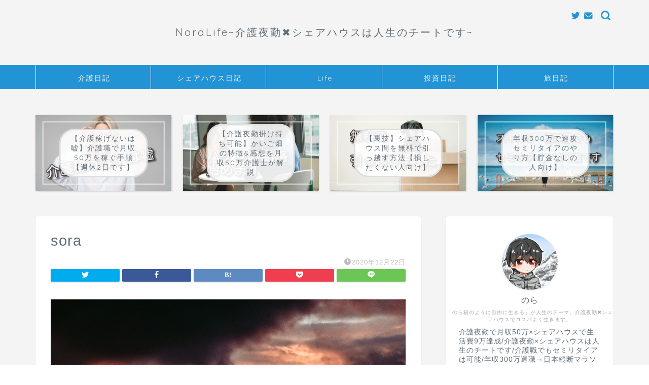

--- FILE ---
content_type: text/html; charset=UTF-8
request_url: https://yama-tabi-run.com/tokyo-life/sora/
body_size: 16558
content:
<!DOCTYPE html>
<html lang="ja">
<head prefix="og: http://ogp.me/ns# fb: http://ogp.me/ns/fb# article: http://ogp.me/ns/article#">
<meta charset="utf-8">
<meta http-equiv="X-UA-Compatible" content="IE=edge">
<meta name="viewport" content="width=device-width, initial-scale=1">
<!-- ここからOGP -->
<meta property="og:type" content="blog">
<meta property="og:title" content="sora｜NoraLife"> 
<meta property="og:url" content="https://yama-tabi-run.com/tokyo-life/sora/"> 
<meta property="og:description" content=""> 
<meta property="og:image" content="https://yama-tabi-run.com/wp-content/themes/jin/img/noimg320.png">
<meta property="og:site_name" content="NoraLife">
<meta property="fb:admins" content="">
<meta name="twitter:card" content="summary">
<meta name="twitter:site" content="@noranora0259">
<!-- ここまでOGP --> 

<meta name="description" itemprop="description" content="" >
<title>sora | NoraLife</title>

		<!-- All in One SEO 4.9.3 - aioseo.com -->
	<meta name="robots" content="max-image-preview:large" />
	<meta name="author" content="のら＠シェアハウス✖︎介護"/>
	<meta name="google-site-verification" content="0yJ9Ju81e6GGblJ1y5pqOD3yttvBXxCUzOLOzghO66Q" />
	<meta name="msvalidate.01" content="Z-9XAbR5DSBLbbSAAIFi00XfTK7t-LZHJ_NEzlutsws" />
	<link rel="canonical" href="https://yama-tabi-run.com/tokyo-life/sora/" />
	<meta name="generator" content="All in One SEO (AIOSEO) 4.9.3" />
		<meta property="og:locale" content="ja_JP" />
		<meta property="og:site_name" content="NoraLife | 介護夜勤✖︎シェアハウスで最速でそこそこ豊かになる。" />
		<meta property="og:type" content="article" />
		<meta property="og:title" content="sora | NoraLife" />
		<meta property="og:url" content="https://yama-tabi-run.com/tokyo-life/sora/" />
		<meta property="article:published_time" content="2020-12-22T09:46:21+00:00" />
		<meta property="article:modified_time" content="2020-12-22T09:46:21+00:00" />
		<meta name="twitter:card" content="summary" />
		<meta name="twitter:title" content="sora | NoraLife" />
		<script type="application/ld+json" class="aioseo-schema">
			{"@context":"https:\/\/schema.org","@graph":[{"@type":"BreadcrumbList","@id":"https:\/\/yama-tabi-run.com\/tokyo-life\/sora\/#breadcrumblist","itemListElement":[{"@type":"ListItem","@id":"https:\/\/yama-tabi-run.com#listItem","position":1,"name":"Home","item":"https:\/\/yama-tabi-run.com","nextItem":{"@type":"ListItem","@id":"https:\/\/yama-tabi-run.com\/tokyo-life\/sora\/#listItem","name":"sora"}},{"@type":"ListItem","@id":"https:\/\/yama-tabi-run.com\/tokyo-life\/sora\/#listItem","position":2,"name":"sora","previousItem":{"@type":"ListItem","@id":"https:\/\/yama-tabi-run.com#listItem","name":"Home"}}]},{"@type":"ItemPage","@id":"https:\/\/yama-tabi-run.com\/tokyo-life\/sora\/#itempage","url":"https:\/\/yama-tabi-run.com\/tokyo-life\/sora\/","name":"sora | NoraLife","inLanguage":"ja","isPartOf":{"@id":"https:\/\/yama-tabi-run.com\/#website"},"breadcrumb":{"@id":"https:\/\/yama-tabi-run.com\/tokyo-life\/sora\/#breadcrumblist"},"author":{"@id":"https:\/\/yama-tabi-run.com\/author\/masakinora\/#author"},"creator":{"@id":"https:\/\/yama-tabi-run.com\/author\/masakinora\/#author"},"datePublished":"2020-12-22T18:46:21+09:00","dateModified":"2020-12-22T18:46:21+09:00"},{"@type":"Organization","@id":"https:\/\/yama-tabi-run.com\/#organization","name":"NoraLife","description":"\u4ecb\u8b77\u591c\u52e4\u2716\ufe0e\u30b7\u30a7\u30a2\u30cf\u30a6\u30b9\u3067\u6700\u901f\u3067\u305d\u3053\u305d\u3053\u8c4a\u304b\u306b\u306a\u308b\u3002","url":"https:\/\/yama-tabi-run.com\/"},{"@type":"Person","@id":"https:\/\/yama-tabi-run.com\/author\/masakinora\/#author","url":"https:\/\/yama-tabi-run.com\/author\/masakinora\/","name":"\u306e\u3089\uff20\u30b7\u30a7\u30a2\u30cf\u30a6\u30b9\u2716\ufe0e\u4ecb\u8b77","image":{"@type":"ImageObject","@id":"https:\/\/yama-tabi-run.com\/tokyo-life\/sora\/#authorImage","url":"https:\/\/secure.gravatar.com\/avatar\/06f113cf1f0fc746d0fe73a09231b0980f1aa6090f7feee0ffe5e31d58fd22e7?s=96&d=mm&r=g","width":96,"height":96,"caption":"\u306e\u3089\uff20\u30b7\u30a7\u30a2\u30cf\u30a6\u30b9\u2716\ufe0e\u4ecb\u8b77"}},{"@type":"WebSite","@id":"https:\/\/yama-tabi-run.com\/#website","url":"https:\/\/yama-tabi-run.com\/","name":"NoraLife","description":"\u4ecb\u8b77\u591c\u52e4\u2716\ufe0e\u30b7\u30a7\u30a2\u30cf\u30a6\u30b9\u3067\u6700\u901f\u3067\u305d\u3053\u305d\u3053\u8c4a\u304b\u306b\u306a\u308b\u3002","inLanguage":"ja","publisher":{"@id":"https:\/\/yama-tabi-run.com\/#organization"}}]}
		</script>
		<!-- All in One SEO -->

<link rel='dns-prefetch' href='//ajax.googleapis.com' />
<link rel='dns-prefetch' href='//cdnjs.cloudflare.com' />
<link rel='dns-prefetch' href='//use.fontawesome.com' />
<link rel="alternate" type="application/rss+xml" title="NoraLife &raquo; フィード" href="https://yama-tabi-run.com/feed/" />
<link rel="alternate" type="application/rss+xml" title="NoraLife &raquo; コメントフィード" href="https://yama-tabi-run.com/comments/feed/" />
<link rel="alternate" type="application/rss+xml" title="NoraLife &raquo; sora のコメントのフィード" href="https://yama-tabi-run.com/tokyo-life/sora/feed/" />
<link rel="alternate" title="oEmbed (JSON)" type="application/json+oembed" href="https://yama-tabi-run.com/wp-json/oembed/1.0/embed?url=https%3A%2F%2Fyama-tabi-run.com%2Ftokyo-life%2Fsora%2F" />
<link rel="alternate" title="oEmbed (XML)" type="text/xml+oembed" href="https://yama-tabi-run.com/wp-json/oembed/1.0/embed?url=https%3A%2F%2Fyama-tabi-run.com%2Ftokyo-life%2Fsora%2F&#038;format=xml" />
<style id='wp-img-auto-sizes-contain-inline-css' type='text/css'>
img:is([sizes=auto i],[sizes^="auto," i]){contain-intrinsic-size:3000px 1500px}
/*# sourceURL=wp-img-auto-sizes-contain-inline-css */
</style>
<style id='wp-emoji-styles-inline-css' type='text/css'>

	img.wp-smiley, img.emoji {
		display: inline !important;
		border: none !important;
		box-shadow: none !important;
		height: 1em !important;
		width: 1em !important;
		margin: 0 0.07em !important;
		vertical-align: -0.1em !important;
		background: none !important;
		padding: 0 !important;
	}
/*# sourceURL=wp-emoji-styles-inline-css */
</style>
<style id='wp-block-library-inline-css' type='text/css'>
:root{--wp-block-synced-color:#7a00df;--wp-block-synced-color--rgb:122,0,223;--wp-bound-block-color:var(--wp-block-synced-color);--wp-editor-canvas-background:#ddd;--wp-admin-theme-color:#007cba;--wp-admin-theme-color--rgb:0,124,186;--wp-admin-theme-color-darker-10:#006ba1;--wp-admin-theme-color-darker-10--rgb:0,107,160.5;--wp-admin-theme-color-darker-20:#005a87;--wp-admin-theme-color-darker-20--rgb:0,90,135;--wp-admin-border-width-focus:2px}@media (min-resolution:192dpi){:root{--wp-admin-border-width-focus:1.5px}}.wp-element-button{cursor:pointer}:root .has-very-light-gray-background-color{background-color:#eee}:root .has-very-dark-gray-background-color{background-color:#313131}:root .has-very-light-gray-color{color:#eee}:root .has-very-dark-gray-color{color:#313131}:root .has-vivid-green-cyan-to-vivid-cyan-blue-gradient-background{background:linear-gradient(135deg,#00d084,#0693e3)}:root .has-purple-crush-gradient-background{background:linear-gradient(135deg,#34e2e4,#4721fb 50%,#ab1dfe)}:root .has-hazy-dawn-gradient-background{background:linear-gradient(135deg,#faaca8,#dad0ec)}:root .has-subdued-olive-gradient-background{background:linear-gradient(135deg,#fafae1,#67a671)}:root .has-atomic-cream-gradient-background{background:linear-gradient(135deg,#fdd79a,#004a59)}:root .has-nightshade-gradient-background{background:linear-gradient(135deg,#330968,#31cdcf)}:root .has-midnight-gradient-background{background:linear-gradient(135deg,#020381,#2874fc)}:root{--wp--preset--font-size--normal:16px;--wp--preset--font-size--huge:42px}.has-regular-font-size{font-size:1em}.has-larger-font-size{font-size:2.625em}.has-normal-font-size{font-size:var(--wp--preset--font-size--normal)}.has-huge-font-size{font-size:var(--wp--preset--font-size--huge)}.has-text-align-center{text-align:center}.has-text-align-left{text-align:left}.has-text-align-right{text-align:right}.has-fit-text{white-space:nowrap!important}#end-resizable-editor-section{display:none}.aligncenter{clear:both}.items-justified-left{justify-content:flex-start}.items-justified-center{justify-content:center}.items-justified-right{justify-content:flex-end}.items-justified-space-between{justify-content:space-between}.screen-reader-text{border:0;clip-path:inset(50%);height:1px;margin:-1px;overflow:hidden;padding:0;position:absolute;width:1px;word-wrap:normal!important}.screen-reader-text:focus{background-color:#ddd;clip-path:none;color:#444;display:block;font-size:1em;height:auto;left:5px;line-height:normal;padding:15px 23px 14px;text-decoration:none;top:5px;width:auto;z-index:100000}html :where(.has-border-color){border-style:solid}html :where([style*=border-top-color]){border-top-style:solid}html :where([style*=border-right-color]){border-right-style:solid}html :where([style*=border-bottom-color]){border-bottom-style:solid}html :where([style*=border-left-color]){border-left-style:solid}html :where([style*=border-width]){border-style:solid}html :where([style*=border-top-width]){border-top-style:solid}html :where([style*=border-right-width]){border-right-style:solid}html :where([style*=border-bottom-width]){border-bottom-style:solid}html :where([style*=border-left-width]){border-left-style:solid}html :where(img[class*=wp-image-]){height:auto;max-width:100%}:where(figure){margin:0 0 1em}html :where(.is-position-sticky){--wp-admin--admin-bar--position-offset:var(--wp-admin--admin-bar--height,0px)}@media screen and (max-width:600px){html :where(.is-position-sticky){--wp-admin--admin-bar--position-offset:0px}}

/*# sourceURL=wp-block-library-inline-css */
</style><style id='global-styles-inline-css' type='text/css'>
:root{--wp--preset--aspect-ratio--square: 1;--wp--preset--aspect-ratio--4-3: 4/3;--wp--preset--aspect-ratio--3-4: 3/4;--wp--preset--aspect-ratio--3-2: 3/2;--wp--preset--aspect-ratio--2-3: 2/3;--wp--preset--aspect-ratio--16-9: 16/9;--wp--preset--aspect-ratio--9-16: 9/16;--wp--preset--color--black: #000000;--wp--preset--color--cyan-bluish-gray: #abb8c3;--wp--preset--color--white: #ffffff;--wp--preset--color--pale-pink: #f78da7;--wp--preset--color--vivid-red: #cf2e2e;--wp--preset--color--luminous-vivid-orange: #ff6900;--wp--preset--color--luminous-vivid-amber: #fcb900;--wp--preset--color--light-green-cyan: #7bdcb5;--wp--preset--color--vivid-green-cyan: #00d084;--wp--preset--color--pale-cyan-blue: #8ed1fc;--wp--preset--color--vivid-cyan-blue: #0693e3;--wp--preset--color--vivid-purple: #9b51e0;--wp--preset--gradient--vivid-cyan-blue-to-vivid-purple: linear-gradient(135deg,rgb(6,147,227) 0%,rgb(155,81,224) 100%);--wp--preset--gradient--light-green-cyan-to-vivid-green-cyan: linear-gradient(135deg,rgb(122,220,180) 0%,rgb(0,208,130) 100%);--wp--preset--gradient--luminous-vivid-amber-to-luminous-vivid-orange: linear-gradient(135deg,rgb(252,185,0) 0%,rgb(255,105,0) 100%);--wp--preset--gradient--luminous-vivid-orange-to-vivid-red: linear-gradient(135deg,rgb(255,105,0) 0%,rgb(207,46,46) 100%);--wp--preset--gradient--very-light-gray-to-cyan-bluish-gray: linear-gradient(135deg,rgb(238,238,238) 0%,rgb(169,184,195) 100%);--wp--preset--gradient--cool-to-warm-spectrum: linear-gradient(135deg,rgb(74,234,220) 0%,rgb(151,120,209) 20%,rgb(207,42,186) 40%,rgb(238,44,130) 60%,rgb(251,105,98) 80%,rgb(254,248,76) 100%);--wp--preset--gradient--blush-light-purple: linear-gradient(135deg,rgb(255,206,236) 0%,rgb(152,150,240) 100%);--wp--preset--gradient--blush-bordeaux: linear-gradient(135deg,rgb(254,205,165) 0%,rgb(254,45,45) 50%,rgb(107,0,62) 100%);--wp--preset--gradient--luminous-dusk: linear-gradient(135deg,rgb(255,203,112) 0%,rgb(199,81,192) 50%,rgb(65,88,208) 100%);--wp--preset--gradient--pale-ocean: linear-gradient(135deg,rgb(255,245,203) 0%,rgb(182,227,212) 50%,rgb(51,167,181) 100%);--wp--preset--gradient--electric-grass: linear-gradient(135deg,rgb(202,248,128) 0%,rgb(113,206,126) 100%);--wp--preset--gradient--midnight: linear-gradient(135deg,rgb(2,3,129) 0%,rgb(40,116,252) 100%);--wp--preset--font-size--small: 13px;--wp--preset--font-size--medium: 20px;--wp--preset--font-size--large: 36px;--wp--preset--font-size--x-large: 42px;--wp--preset--spacing--20: 0.44rem;--wp--preset--spacing--30: 0.67rem;--wp--preset--spacing--40: 1rem;--wp--preset--spacing--50: 1.5rem;--wp--preset--spacing--60: 2.25rem;--wp--preset--spacing--70: 3.38rem;--wp--preset--spacing--80: 5.06rem;--wp--preset--shadow--natural: 6px 6px 9px rgba(0, 0, 0, 0.2);--wp--preset--shadow--deep: 12px 12px 50px rgba(0, 0, 0, 0.4);--wp--preset--shadow--sharp: 6px 6px 0px rgba(0, 0, 0, 0.2);--wp--preset--shadow--outlined: 6px 6px 0px -3px rgb(255, 255, 255), 6px 6px rgb(0, 0, 0);--wp--preset--shadow--crisp: 6px 6px 0px rgb(0, 0, 0);}:where(.is-layout-flex){gap: 0.5em;}:where(.is-layout-grid){gap: 0.5em;}body .is-layout-flex{display: flex;}.is-layout-flex{flex-wrap: wrap;align-items: center;}.is-layout-flex > :is(*, div){margin: 0;}body .is-layout-grid{display: grid;}.is-layout-grid > :is(*, div){margin: 0;}:where(.wp-block-columns.is-layout-flex){gap: 2em;}:where(.wp-block-columns.is-layout-grid){gap: 2em;}:where(.wp-block-post-template.is-layout-flex){gap: 1.25em;}:where(.wp-block-post-template.is-layout-grid){gap: 1.25em;}.has-black-color{color: var(--wp--preset--color--black) !important;}.has-cyan-bluish-gray-color{color: var(--wp--preset--color--cyan-bluish-gray) !important;}.has-white-color{color: var(--wp--preset--color--white) !important;}.has-pale-pink-color{color: var(--wp--preset--color--pale-pink) !important;}.has-vivid-red-color{color: var(--wp--preset--color--vivid-red) !important;}.has-luminous-vivid-orange-color{color: var(--wp--preset--color--luminous-vivid-orange) !important;}.has-luminous-vivid-amber-color{color: var(--wp--preset--color--luminous-vivid-amber) !important;}.has-light-green-cyan-color{color: var(--wp--preset--color--light-green-cyan) !important;}.has-vivid-green-cyan-color{color: var(--wp--preset--color--vivid-green-cyan) !important;}.has-pale-cyan-blue-color{color: var(--wp--preset--color--pale-cyan-blue) !important;}.has-vivid-cyan-blue-color{color: var(--wp--preset--color--vivid-cyan-blue) !important;}.has-vivid-purple-color{color: var(--wp--preset--color--vivid-purple) !important;}.has-black-background-color{background-color: var(--wp--preset--color--black) !important;}.has-cyan-bluish-gray-background-color{background-color: var(--wp--preset--color--cyan-bluish-gray) !important;}.has-white-background-color{background-color: var(--wp--preset--color--white) !important;}.has-pale-pink-background-color{background-color: var(--wp--preset--color--pale-pink) !important;}.has-vivid-red-background-color{background-color: var(--wp--preset--color--vivid-red) !important;}.has-luminous-vivid-orange-background-color{background-color: var(--wp--preset--color--luminous-vivid-orange) !important;}.has-luminous-vivid-amber-background-color{background-color: var(--wp--preset--color--luminous-vivid-amber) !important;}.has-light-green-cyan-background-color{background-color: var(--wp--preset--color--light-green-cyan) !important;}.has-vivid-green-cyan-background-color{background-color: var(--wp--preset--color--vivid-green-cyan) !important;}.has-pale-cyan-blue-background-color{background-color: var(--wp--preset--color--pale-cyan-blue) !important;}.has-vivid-cyan-blue-background-color{background-color: var(--wp--preset--color--vivid-cyan-blue) !important;}.has-vivid-purple-background-color{background-color: var(--wp--preset--color--vivid-purple) !important;}.has-black-border-color{border-color: var(--wp--preset--color--black) !important;}.has-cyan-bluish-gray-border-color{border-color: var(--wp--preset--color--cyan-bluish-gray) !important;}.has-white-border-color{border-color: var(--wp--preset--color--white) !important;}.has-pale-pink-border-color{border-color: var(--wp--preset--color--pale-pink) !important;}.has-vivid-red-border-color{border-color: var(--wp--preset--color--vivid-red) !important;}.has-luminous-vivid-orange-border-color{border-color: var(--wp--preset--color--luminous-vivid-orange) !important;}.has-luminous-vivid-amber-border-color{border-color: var(--wp--preset--color--luminous-vivid-amber) !important;}.has-light-green-cyan-border-color{border-color: var(--wp--preset--color--light-green-cyan) !important;}.has-vivid-green-cyan-border-color{border-color: var(--wp--preset--color--vivid-green-cyan) !important;}.has-pale-cyan-blue-border-color{border-color: var(--wp--preset--color--pale-cyan-blue) !important;}.has-vivid-cyan-blue-border-color{border-color: var(--wp--preset--color--vivid-cyan-blue) !important;}.has-vivid-purple-border-color{border-color: var(--wp--preset--color--vivid-purple) !important;}.has-vivid-cyan-blue-to-vivid-purple-gradient-background{background: var(--wp--preset--gradient--vivid-cyan-blue-to-vivid-purple) !important;}.has-light-green-cyan-to-vivid-green-cyan-gradient-background{background: var(--wp--preset--gradient--light-green-cyan-to-vivid-green-cyan) !important;}.has-luminous-vivid-amber-to-luminous-vivid-orange-gradient-background{background: var(--wp--preset--gradient--luminous-vivid-amber-to-luminous-vivid-orange) !important;}.has-luminous-vivid-orange-to-vivid-red-gradient-background{background: var(--wp--preset--gradient--luminous-vivid-orange-to-vivid-red) !important;}.has-very-light-gray-to-cyan-bluish-gray-gradient-background{background: var(--wp--preset--gradient--very-light-gray-to-cyan-bluish-gray) !important;}.has-cool-to-warm-spectrum-gradient-background{background: var(--wp--preset--gradient--cool-to-warm-spectrum) !important;}.has-blush-light-purple-gradient-background{background: var(--wp--preset--gradient--blush-light-purple) !important;}.has-blush-bordeaux-gradient-background{background: var(--wp--preset--gradient--blush-bordeaux) !important;}.has-luminous-dusk-gradient-background{background: var(--wp--preset--gradient--luminous-dusk) !important;}.has-pale-ocean-gradient-background{background: var(--wp--preset--gradient--pale-ocean) !important;}.has-electric-grass-gradient-background{background: var(--wp--preset--gradient--electric-grass) !important;}.has-midnight-gradient-background{background: var(--wp--preset--gradient--midnight) !important;}.has-small-font-size{font-size: var(--wp--preset--font-size--small) !important;}.has-medium-font-size{font-size: var(--wp--preset--font-size--medium) !important;}.has-large-font-size{font-size: var(--wp--preset--font-size--large) !important;}.has-x-large-font-size{font-size: var(--wp--preset--font-size--x-large) !important;}
/*# sourceURL=global-styles-inline-css */
</style>

<style id='classic-theme-styles-inline-css' type='text/css'>
/*! This file is auto-generated */
.wp-block-button__link{color:#fff;background-color:#32373c;border-radius:9999px;box-shadow:none;text-decoration:none;padding:calc(.667em + 2px) calc(1.333em + 2px);font-size:1.125em}.wp-block-file__button{background:#32373c;color:#fff;text-decoration:none}
/*# sourceURL=/wp-includes/css/classic-themes.min.css */
</style>
<link rel='stylesheet' id='contact-form-7-css' href='https://yama-tabi-run.com/wp-content/plugins/contact-form-7/includes/css/styles.css?ver=6.1.4' type='text/css' media='all' />
<link rel='stylesheet' id='yyi_rinker_stylesheet-css' href='https://yama-tabi-run.com/wp-content/plugins/yyi-rinker/css/style.css?v=1.11.1&#038;ver=6.9' type='text/css' media='all' />
<link rel='stylesheet' id='theme-style-css' href='https://yama-tabi-run.com/wp-content/themes/jin/style.css?ver=6.9' type='text/css' media='all' />
<link rel='stylesheet' id='fontawesome-style-css' href='https://use.fontawesome.com/releases/v5.6.3/css/all.css?ver=6.9' type='text/css' media='all' />
<link rel='stylesheet' id='swiper-style-css' href='https://cdnjs.cloudflare.com/ajax/libs/Swiper/4.0.7/css/swiper.min.css?ver=6.9' type='text/css' media='all' />
<link rel="https://api.w.org/" href="https://yama-tabi-run.com/wp-json/" /><link rel="alternate" title="JSON" type="application/json" href="https://yama-tabi-run.com/wp-json/wp/v2/media/3285" /><link rel='shortlink' href='https://yama-tabi-run.com/?p=3285' />
<style>
.yyi-rinker-images {
    display: flex;
    justify-content: center;
    align-items: center;
    position: relative;

}
div.yyi-rinker-image img.yyi-rinker-main-img.hidden {
    display: none;
}

.yyi-rinker-images-arrow {
    cursor: pointer;
    position: absolute;
    top: 50%;
    display: block;
    margin-top: -11px;
    opacity: 0.6;
    width: 22px;
}

.yyi-rinker-images-arrow-left{
    left: -10px;
}
.yyi-rinker-images-arrow-right{
    right: -10px;
}

.yyi-rinker-images-arrow-left.hidden {
    display: none;
}

.yyi-rinker-images-arrow-right.hidden {
    display: none;
}
div.yyi-rinker-contents.yyi-rinker-design-tate  div.yyi-rinker-box{
    flex-direction: column;
}

div.yyi-rinker-contents.yyi-rinker-design-slim div.yyi-rinker-box .yyi-rinker-links {
    flex-direction: column;
}

div.yyi-rinker-contents.yyi-rinker-design-slim div.yyi-rinker-info {
    width: 100%;
}

div.yyi-rinker-contents.yyi-rinker-design-slim .yyi-rinker-title {
    text-align: center;
}

div.yyi-rinker-contents.yyi-rinker-design-slim .yyi-rinker-links {
    text-align: center;
}
div.yyi-rinker-contents.yyi-rinker-design-slim .yyi-rinker-image {
    margin: auto;
}

div.yyi-rinker-contents.yyi-rinker-design-slim div.yyi-rinker-info ul.yyi-rinker-links li {
	align-self: stretch;
}
div.yyi-rinker-contents.yyi-rinker-design-slim div.yyi-rinker-box div.yyi-rinker-info {
	padding: 0;
}
div.yyi-rinker-contents.yyi-rinker-design-slim div.yyi-rinker-box {
	flex-direction: column;
	padding: 14px 5px 0;
}

.yyi-rinker-design-slim div.yyi-rinker-box div.yyi-rinker-info {
	text-align: center;
}

.yyi-rinker-design-slim div.price-box span.price {
	display: block;
}

div.yyi-rinker-contents.yyi-rinker-design-slim div.yyi-rinker-info div.yyi-rinker-title a{
	font-size:16px;
}

div.yyi-rinker-contents.yyi-rinker-design-slim ul.yyi-rinker-links li.amazonkindlelink:before,  div.yyi-rinker-contents.yyi-rinker-design-slim ul.yyi-rinker-links li.amazonlink:before,  div.yyi-rinker-contents.yyi-rinker-design-slim ul.yyi-rinker-links li.rakutenlink:before, div.yyi-rinker-contents.yyi-rinker-design-slim ul.yyi-rinker-links li.yahoolink:before, div.yyi-rinker-contents.yyi-rinker-design-slim ul.yyi-rinker-links li.mercarilink:before {
	font-size:12px;
}

div.yyi-rinker-contents.yyi-rinker-design-slim ul.yyi-rinker-links li a {
	font-size: 13px;
}
.entry-content ul.yyi-rinker-links li {
	padding: 0;
}

div.yyi-rinker-contents .yyi-rinker-attention.attention_desing_right_ribbon {
    width: 89px;
    height: 91px;
    position: absolute;
    top: -1px;
    right: -1px;
    left: auto;
    overflow: hidden;
}

div.yyi-rinker-contents .yyi-rinker-attention.attention_desing_right_ribbon span {
    display: inline-block;
    width: 146px;
    position: absolute;
    padding: 4px 0;
    left: -13px;
    top: 12px;
    text-align: center;
    font-size: 12px;
    line-height: 24px;
    -webkit-transform: rotate(45deg);
    transform: rotate(45deg);
    box-shadow: 0 1px 3px rgba(0, 0, 0, 0.2);
}

div.yyi-rinker-contents .yyi-rinker-attention.attention_desing_right_ribbon {
    background: none;
}
.yyi-rinker-attention.attention_desing_right_ribbon .yyi-rinker-attention-after,
.yyi-rinker-attention.attention_desing_right_ribbon .yyi-rinker-attention-before{
display:none;
}
div.yyi-rinker-use-right_ribbon div.yyi-rinker-title {
    margin-right: 2rem;
}

				</style>	<style type="text/css">
		#wrapper{
							background-color: #f4f4f4;
				background-image: url();
					}
		.related-entry-headline-text span:before,
		#comment-title span:before,
		#reply-title span:before{
			background-color: #2294d6;
			border-color: #2294d6!important;
		}
		
		#breadcrumb:after,
		#page-top a{	
			background-color: #2294d6;
		}
				footer{
			background-color: #2294d6;
		}
		.footer-inner a,
		#copyright,
		#copyright-center{
			border-color: #fff!important;
			color: #fff!important;
		}
		#footer-widget-area
		{
			border-color: #fff!important;
		}
				.page-top-footer a{
			color: #2294d6!important;
		}
				#breadcrumb ul li,
		#breadcrumb ul li a{
			color: #2294d6!important;
		}
		
		body,
		a,
		a:link,
		a:visited,
		.my-profile,
		.widgettitle,
		.tabBtn-mag label{
			color: #5e6c77;
		}
		a:hover{
			color: #ff6768;
		}
						.widget_nav_menu ul > li > a:before,
		.widget_categories ul > li > a:before,
		.widget_pages ul > li > a:before,
		.widget_recent_entries ul > li > a:before,
		.widget_archive ul > li > a:before,
		.widget_archive form:after,
		.widget_categories form:after,
		.widget_nav_menu ul > li > ul.sub-menu > li > a:before,
		.widget_categories ul > li > .children > li > a:before,
		.widget_pages ul > li > .children > li > a:before,
		.widget_nav_menu ul > li > ul.sub-menu > li > ul.sub-menu li > a:before,
		.widget_categories ul > li > .children > li > .children li > a:before,
		.widget_pages ul > li > .children > li > .children li > a:before{
			color: #2294d6;
		}
		.widget_nav_menu ul .sub-menu .sub-menu li a:before{
			background-color: #5e6c77!important;
		}
		footer .footer-widget,
		footer .footer-widget a,
		footer .footer-widget ul li,
		.footer-widget.widget_nav_menu ul > li > a:before,
		.footer-widget.widget_categories ul > li > a:before,
		.footer-widget.widget_recent_entries ul > li > a:before,
		.footer-widget.widget_pages ul > li > a:before,
		.footer-widget.widget_archive ul > li > a:before,
		footer .widget_tag_cloud .tagcloud a:before{
			color: #fff!important;
			border-color: #fff!important;
		}
		footer .footer-widget .widgettitle{
			color: #fff!important;
			border-color: #2294d6!important;
		}
		footer .widget_nav_menu ul .children .children li a:before,
		footer .widget_categories ul .children .children li a:before,
		footer .widget_nav_menu ul .sub-menu .sub-menu li a:before{
			background-color: #fff!important;
		}
		#drawernav a:hover,
		.post-list-title,
		#prev-next p,
		#toc_container .toc_list li a{
			color: #5e6c77!important;
		}
		
		#header-box{
			background-color: #f4f4f4;
		}
						@media (min-width: 768px) {
		#header-box .header-box10-bg:before,
		#header-box .header-box11-bg:before{
			border-radius: 2px;
		}
		}
										@media (min-width: 768px) {
			.top-image-meta{
				margin-top: calc(0px - 30px);
			}
		}
		@media (min-width: 1200px) {
			.top-image-meta{
				margin-top: calc(0px);
			}
		}
				.pickup-contents:before{
			background-color: #f4f4f4!important;
		}
		
		.main-image-text{
			color: #5e6c77;
		}
		.main-image-text-sub{
			color: #5e6c77;
		}
		
				@media (min-width: 481px) {
			#site-info{
				padding-top: 50px!important;
				padding-bottom: 50px!important;
			}
		}
		
		#site-info span a{
			color: #5e6c77!important;
		}
		
				#headmenu .headsns .line a svg{
			fill: #2294d6!important;
		}
		#headmenu .headsns a,
		#headmenu{
			color: #2294d6!important;
			border-color:#2294d6!important;
		}
						.profile-follow .line-sns a svg{
			fill: #2294d6!important;
		}
		.profile-follow .line-sns a:hover svg{
			fill: #2294d6!important;
		}
		.profile-follow a{
			color: #2294d6!important;
			border-color:#2294d6!important;
		}
		.profile-follow a:hover,
		#headmenu .headsns a:hover{
			color:#2294d6!important;
			border-color:#2294d6!important;
		}
				.search-box:hover{
			color:#2294d6!important;
			border-color:#2294d6!important;
		}
				#header #headmenu .headsns .line a:hover svg{
			fill:#2294d6!important;
		}
		.cps-icon-bar,
		#navtoggle:checked + .sp-menu-open .cps-icon-bar{
			background-color: #5e6c77;
		}
		#nav-container{
			background-color: #2294d6;
		}
		.menu-box .menu-item svg{
			fill:#f4f4f4;
		}
		#drawernav ul.menu-box > li > a,
		#drawernav2 ul.menu-box > li > a,
		#drawernav3 ul.menu-box > li > a,
		#drawernav4 ul.menu-box > li > a,
		#drawernav5 ul.menu-box > li > a,
		#drawernav ul.menu-box > li.menu-item-has-children:after,
		#drawernav2 ul.menu-box > li.menu-item-has-children:after,
		#drawernav3 ul.menu-box > li.menu-item-has-children:after,
		#drawernav4 ul.menu-box > li.menu-item-has-children:after,
		#drawernav5 ul.menu-box > li.menu-item-has-children:after{
			color: #f4f4f4!important;
		}
		#drawernav ul.menu-box li a,
		#drawernav2 ul.menu-box li a,
		#drawernav3 ul.menu-box li a,
		#drawernav4 ul.menu-box li a,
		#drawernav5 ul.menu-box li a{
			font-size: 14px!important;
		}
		#drawernav3 ul.menu-box > li{
			color: #5e6c77!important;
		}
		#drawernav4 .menu-box > .menu-item > a:after,
		#drawernav3 .menu-box > .menu-item > a:after,
		#drawernav .menu-box > .menu-item > a:after{
			background-color: #f4f4f4!important;
		}
		#drawernav2 .menu-box > .menu-item:hover,
		#drawernav5 .menu-box > .menu-item:hover{
			border-top-color: #2294d6!important;
		}
				.cps-info-bar a{
			background-color: #ffcd44!important;
		}
				@media (min-width: 768px) {
			.post-list-mag .post-list-item:not(:nth-child(2n)){
				margin-right: 2.6%;
			}
		}
				@media (min-width: 768px) {
			#tab-1:checked ~ .tabBtn-mag li [for="tab-1"]:after,
			#tab-2:checked ~ .tabBtn-mag li [for="tab-2"]:after,
			#tab-3:checked ~ .tabBtn-mag li [for="tab-3"]:after,
			#tab-4:checked ~ .tabBtn-mag li [for="tab-4"]:after{
				border-top-color: #2294d6!important;
			}
			.tabBtn-mag label{
				border-bottom-color: #2294d6!important;
			}
		}
		#tab-1:checked ~ .tabBtn-mag li [for="tab-1"],
		#tab-2:checked ~ .tabBtn-mag li [for="tab-2"],
		#tab-3:checked ~ .tabBtn-mag li [for="tab-3"],
		#tab-4:checked ~ .tabBtn-mag li [for="tab-4"],
		#prev-next a.next:after,
		#prev-next a.prev:after,
		.more-cat-button a:hover span:before{
			background-color: #2294d6!important;
		}
		

		.swiper-slide .post-list-cat,
		.post-list-mag .post-list-cat,
		.post-list-mag3col .post-list-cat,
		.post-list-mag-sp1col .post-list-cat,
		.swiper-pagination-bullet-active,
		.pickup-cat,
		.post-list .post-list-cat,
		#breadcrumb .bcHome a:hover span:before,
		.popular-item:nth-child(1) .pop-num,
		.popular-item:nth-child(2) .pop-num,
		.popular-item:nth-child(3) .pop-num{
			background-color: #2294d6!important;
		}
		.sidebar-btn a,
		.profile-sns-menu{
			background-color: #2294d6!important;
		}
		.sp-sns-menu a,
		.pickup-contents-box a:hover .pickup-title{
			border-color: #2294d6!important;
			color: #2294d6!important;
		}
				.pro-line svg{
			fill: #2294d6!important;
		}
		.cps-post-cat a,
		.meta-cat,
		.popular-cat{
			background-color: #2294d6!important;
			border-color: #2294d6!important;
		}
		.tagicon,
		.tag-box a,
		#toc_container .toc_list > li,
		#toc_container .toc_title{
			color: #2294d6!important;
		}
		.widget_tag_cloud a::before{
			color: #5e6c77!important;
		}
		.tag-box a,
		#toc_container:before{
			border-color: #2294d6!important;
		}
		.cps-post-cat a:hover{
			color: #ff6768!important;
		}
		.pagination li:not([class*="current"]) a:hover,
		.widget_tag_cloud a:hover{
			background-color: #2294d6!important;
		}
		.pagination li:not([class*="current"]) a:hover{
			opacity: 0.5!important;
		}
		.pagination li.current a{
			background-color: #2294d6!important;
			border-color: #2294d6!important;
		}
		.nextpage a:hover span {
			color: #2294d6!important;
			border-color: #2294d6!important;
		}
		.cta-content:before{
			background-color: #2294d6!important;
		}
		.cta-text,
		.info-title{
			color: #fff!important;
		}
		#footer-widget-area.footer_style1 .widgettitle{
			border-color: #2294d6!important;
		}
		.sidebar_style1 .widgettitle,
		.sidebar_style5 .widgettitle{
			border-color: #2294d6!important;
		}
		.sidebar_style2 .widgettitle,
		.sidebar_style4 .widgettitle,
		.sidebar_style6 .widgettitle,
		#home-bottom-widget .widgettitle,
		#home-top-widget .widgettitle,
		#post-bottom-widget .widgettitle,
		#post-top-widget .widgettitle{
			background-color: #2294d6!important;
		}
		#home-bottom-widget .widget_search .search-box input[type="submit"],
		#home-top-widget .widget_search .search-box input[type="submit"],
		#post-bottom-widget .widget_search .search-box input[type="submit"],
		#post-top-widget .widget_search .search-box input[type="submit"]{
			background-color: #2294d6!important;
		}
		
		.tn-logo-size{
			font-size: 150%!important;
		}
		@media (min-width: 481px) {
		.tn-logo-size img{
			width: calc(150%*0.5)!important;
		}
		}
		@media (min-width: 768px) {
		.tn-logo-size img{
			width: calc(150%*2.2)!important;
		}
		}
		@media (min-width: 1200px) {
		.tn-logo-size img{
			width: 150%!important;
		}
		}
		.sp-logo-size{
			font-size: 60%!important;
		}
		.sp-logo-size img{
			width: 60%!important;
		}
				.cps-post-main ul > li:before,
		.cps-post-main ol > li:before{
			background-color: #2294d6!important;
		}
		.profile-card .profile-title{
			background-color: #2294d6!important;
		}
		.profile-card{
			border-color: #2294d6!important;
		}
		.cps-post-main a{
			color:#0044cc;
		}
		.cps-post-main .marker{
			background: -webkit-linear-gradient( transparent 60%, #ffe2e2 0% ) ;
			background: linear-gradient( transparent 60%, #ffe2e2 0% ) ;
		}
		.cps-post-main .marker2{
			background: -webkit-linear-gradient( transparent 60%, #a9eaf2 0% ) ;
			background: linear-gradient( transparent 60%, #a9eaf2 0% ) ;
		}
		.cps-post-main .jic-sc{
			color:#e9546b;
		}
		
		
		.simple-box1{
			border-color:#51a5d6!important;
		}
		.simple-box2{
			border-color:#f2bf7d!important;
		}
		.simple-box3{
			border-color:#2294d6!important;
		}
		.simple-box4{
			border-color:#7badd8!important;
		}
		.simple-box4:before{
			background-color: #7badd8;
		}
		.simple-box5{
			border-color:#e896c7!important;
		}
		.simple-box5:before{
			background-color: #e896c7;
		}
		.simple-box6{
			background-color:#fffdef!important;
		}
		.simple-box7{
			border-color:#def1f9!important;
		}
		.simple-box7:before{
			background-color:#def1f9!important;
		}
		.simple-box8{
			border-color:#96ddc1!important;
		}
		.simple-box8:before{
			background-color:#96ddc1!important;
		}
		.simple-box9:before{
			background-color:#e1c0e8!important;
		}
				.simple-box9:after{
			border-color:#e1c0e8 #e1c0e8 #fff #fff!important;
		}
				
		.kaisetsu-box1:before,
		.kaisetsu-box1-title{
			background-color:#ffb49e!important;
		}
		.kaisetsu-box2{
			border-color:#89c2f4!important;
		}
		.kaisetsu-box2-title{
			background-color:#89c2f4!important;
		}
		.kaisetsu-box4{
			border-color:#ea91a9!important;
		}
		.kaisetsu-box4-title{
			background-color:#ea91a9!important;
		}
		.kaisetsu-box5:before{
			background-color:#57b3ba!important;
		}
		.kaisetsu-box5-title{
			background-color:#57b3ba!important;
		}
		
		.concept-box1{
			border-color:#85db8f!important;
		}
		.concept-box1:after{
			background-color:#85db8f!important;
		}
		.concept-box1:before{
			content:"ポイント"!important;
			color:#85db8f!important;
		}
		.concept-box2{
			border-color:#f7cf6a!important;
		}
		.concept-box2:after{
			background-color:#f7cf6a!important;
		}
		.concept-box2:before{
			content:"注意点"!important;
			color:#f7cf6a!important;
		}
		.concept-box3{
			border-color:#86cee8!important;
		}
		.concept-box3:after{
			background-color:#86cee8!important;
		}
		.concept-box3:before{
			content:"良い例"!important;
			color:#86cee8!important;
		}
		.concept-box4{
			border-color:#ed8989!important;
		}
		.concept-box4:after{
			background-color:#ed8989!important;
		}
		.concept-box4:before{
			content:"悪い例"!important;
			color:#ed8989!important;
		}
		.concept-box5{
			border-color:#9e9e9e!important;
		}
		.concept-box5:after{
			background-color:#9e9e9e!important;
		}
		.concept-box5:before{
			content:"参考"!important;
			color:#9e9e9e!important;
		}
		.concept-box6{
			border-color:#8eaced!important;
		}
		.concept-box6:after{
			background-color:#8eaced!important;
		}
		.concept-box6:before{
			content:"メモ"!important;
			color:#8eaced!important;
		}
		
		.innerlink-box1,
		.blog-card{
			border-color:#ff6868!important;
		}
		.innerlink-box1-title{
			background-color:#ff6868!important;
			border-color:#ff6868!important;
		}
		.innerlink-box1:before,
		.blog-card-hl-box{
			background-color:#ff6868!important;
		}
				
		.jin-ac-box01-title::after{
			color: #2294d6;
		}
		
		.color-button01 a,
		.color-button01 a:hover,
		.color-button01:before{
			background-color: #2294d6!important;
		}
		.top-image-btn-color a,
		.top-image-btn-color a:hover,
		.top-image-btn-color:before{
			background-color: #ffcd44!important;
		}
		.color-button02 a,
		.color-button02 a:hover,
		.color-button02:before{
			background-color: #ff6868!important;
		}
		
		.color-button01-big a,
		.color-button01-big a:hover,
		.color-button01-big:before{
			background-color: #ff6768!important;
		}
		.color-button01-big a,
		.color-button01-big:before{
			border-radius: 5px!important;
		}
		.color-button01-big a{
			padding-top: 20px!important;
			padding-bottom: 20px!important;
		}
		
		.color-button02-big a,
		.color-button02-big a:hover,
		.color-button02-big:before{
			background-color: #3b9dd6!important;
		}
		.color-button02-big a,
		.color-button02-big:before{
			border-radius: 40px!important;
		}
		.color-button02-big a{
			padding-top: 20px!important;
			padding-bottom: 20px!important;
		}
				.color-button01-big{
			width: 75%!important;
		}
		.color-button02-big{
			width: 75%!important;
		}
				
		
					.top-image-btn-color a:hover,
			.color-button01 a:hover,
			.color-button02 a:hover,
			.color-button01-big a:hover,
			.color-button02-big a:hover{
				opacity: 1;
			}
				
		.h2-style01 h2,
		.h2-style02 h2:before,
		.h2-style03 h2,
		.h2-style04 h2:before,
		.h2-style05 h2,
		.h2-style07 h2:before,
		.h2-style07 h2:after,
		.h3-style03 h3:before,
		.h3-style02 h3:before,
		.h3-style05 h3:before,
		.h3-style07 h3:before,
		.h2-style08 h2:after,
		.h2-style10 h2:before,
		.h2-style10 h2:after,
		.h3-style02 h3:after,
		.h4-style02 h4:before{
			background-color: #2294d6!important;
		}
		.h3-style01 h3,
		.h3-style04 h3,
		.h3-style05 h3,
		.h3-style06 h3,
		.h4-style01 h4,
		.h2-style02 h2,
		.h2-style08 h2,
		.h2-style08 h2:before,
		.h2-style09 h2,
		.h4-style03 h4{
			border-color: #2294d6!important;
		}
		.h2-style05 h2:before{
			border-top-color: #2294d6!important;
		}
		.h2-style06 h2:before,
		.sidebar_style3 .widgettitle:after{
			background-image: linear-gradient(
				-45deg,
				transparent 25%,
				#2294d6 25%,
				#2294d6 50%,
				transparent 50%,
				transparent 75%,
				#2294d6 75%,
				#2294d6			);
		}
				.jin-h2-icons.h2-style02 h2 .jic:before,
		.jin-h2-icons.h2-style04 h2 .jic:before,
		.jin-h2-icons.h2-style06 h2 .jic:before,
		.jin-h2-icons.h2-style07 h2 .jic:before,
		.jin-h2-icons.h2-style08 h2 .jic:before,
		.jin-h2-icons.h2-style09 h2 .jic:before,
		.jin-h2-icons.h2-style10 h2 .jic:before,
		.jin-h3-icons.h3-style01 h3 .jic:before,
		.jin-h3-icons.h3-style02 h3 .jic:before,
		.jin-h3-icons.h3-style03 h3 .jic:before,
		.jin-h3-icons.h3-style04 h3 .jic:before,
		.jin-h3-icons.h3-style05 h3 .jic:before,
		.jin-h3-icons.h3-style06 h3 .jic:before,
		.jin-h3-icons.h3-style07 h3 .jic:before,
		.jin-h4-icons.h4-style01 h4 .jic:before,
		.jin-h4-icons.h4-style02 h4 .jic:before,
		.jin-h4-icons.h4-style03 h4 .jic:before,
		.jin-h4-icons.h4-style04 h4 .jic:before{
			color:#2294d6;
		}
		
		@media all and (-ms-high-contrast:none){
			*::-ms-backdrop, .color-button01:before,
			.color-button02:before,
			.color-button01-big:before,
			.color-button02-big:before{
				background-color: #595857!important;
			}
		}
		
		.jin-lp-h2 h2,
		.jin-lp-h2 h2{
			background-color: transparent!important;
			border-color: transparent!important;
			color: #5e6c77!important;
		}
		.jincolumn-h3style2{
			border-color:#2294d6!important;
		}
		.jinlph2-style1 h2:first-letter{
			color:#2294d6!important;
		}
		.jinlph2-style2 h2,
		.jinlph2-style3 h2{
			border-color:#2294d6!important;
		}
		.jin-photo-title .jin-fusen1-down,
		.jin-photo-title .jin-fusen1-even,
		.jin-photo-title .jin-fusen1-up{
			border-left-color:#2294d6;
		}
		.jin-photo-title .jin-fusen2,
		.jin-photo-title .jin-fusen3{
			background-color:#2294d6;
		}
		.jin-photo-title .jin-fusen2:before,
		.jin-photo-title .jin-fusen3:before {
			border-top-color: #2294d6;
		}
		.has-huge-font-size{
			font-size:42px!important;
		}
		.has-large-font-size{
			font-size:36px!important;
		}
		.has-medium-font-size{
			font-size:20px!important;
		}
		.has-normal-font-size{
			font-size:16px!important;
		}
		.has-small-font-size{
			font-size:13px!important;
		}
		
		
	</style>
<link rel="icon" href="https://yama-tabi-run.com/wp-content/uploads/2020/02/cropped-car-32x32.jpeg" sizes="32x32" />
<link rel="icon" href="https://yama-tabi-run.com/wp-content/uploads/2020/02/cropped-car-192x192.jpeg" sizes="192x192" />
<link rel="apple-touch-icon" href="https://yama-tabi-run.com/wp-content/uploads/2020/02/cropped-car-180x180.jpeg" />
<meta name="msapplication-TileImage" content="https://yama-tabi-run.com/wp-content/uploads/2020/02/cropped-car-270x270.jpeg" />
		<style type="text/css" id="wp-custom-css">
			.proflink a{
	display:block;
	text-align:center;
	padding:7px 10px;
	background:#aaa;/*カラーは変更*/
	width:50%;
	margin:0 auto;
	margin-top:20px;
	border-radius:20px;
	border:3px double #fff;
	font-size:0.65rem;
	color:#fff;
}
.proflink a:hover{
		opacity:0.75;
}
.pickup-image,
.new-entry-item .eyecatch,
.post-list-thumb {
    position: relative;
    overflow: hidden;
    width: 100%;
}
.pickup-image:before,
.new-entry-item .eyecatch:before,
.post-list-thumb:before {
    content:"";
    display: block;
    padding-top: 56.25%; /* 16:9 */
}
.pickup-image img,
.new-entry-item .eyecatch img,
.post-list-thumb img {
    position: absolute;
    top: 50%;
    left: 50%;
   -webkit-transform: translate(-50%, -50%) !important;
   transform: translate(-50%, -50%) !important;
}		</style>
			
<!--カエレバCSS-->
<!--アプリーチCSS-->


</head>
<body class="attachment wp-singular attachment-template-default single single-attachment postid-3285 attachmentid-3285 attachment-jpeg wp-theme-jin" id="nofont-style">
<div id="wrapper">

		
	<div id="scroll-content" class="animate-off">
	
		<!--ヘッダー-->

								
<div id="header-box" class="tn_on header-box animate-off">
	<div id="header" class="header-type2 header animate-off">
		
		<div id="site-info" class="ef">
												<span class="tn-logo-size"><a href='https://yama-tabi-run.com/' title='NoraLife' rel='home'>NoraLife~介護夜勤✖︎シェアハウスは人生のチートです~</a></span>
									</div>

	
				<div id="headmenu">
			<span class="headsns tn_sns_on">
									<span class="twitter"><a href="https://twitter.com/noranora0259"><i class="jic-type jin-ifont-twitter" aria-hidden="true"></i></a></span>
																	
													<span class="jin-contact">
					<a href="https://yama-tabi-run.com/contact/"><i class="jic-type jin-ifont-mail" aria-hidden="true"></i></a>
					</span>
					

			</span>
			<span class="headsearch tn_search_on">
				<form class="search-box" role="search" method="get" id="searchform" action="https://yama-tabi-run.com/">
	<input type="search" placeholder="" class="text search-text" value="" name="s" id="s">
	<input type="submit" id="searchsubmit" value="&#xe931;">
</form>
			</span>
		</div>
		
	</div>
	
		
</div>

		
	<!--グローバルナビゲーション layout1-->
				<div id="nav-container" class="header-style3-animate animate-off">
			<div id="drawernav2" class="ef">
				<nav class="fixed-content"><ul class="menu-box"><li class="menu-item menu-item-type-taxonomy menu-item-object-category menu-item-1705"><a href="https://yama-tabi-run.com/category/care-diary/"><span><i class="介護に関する記事です" aria-hidden="true"></i></span>介護日記</a></li>
<li class="menu-item menu-item-type-taxonomy menu-item-object-category menu-item-1706"><a href="https://yama-tabi-run.com/category/share-house-diary/"><span><i class="シェアハウスに関する記事です" aria-hidden="true"></i></span>シェアハウス日記</a></li>
<li class="menu-item menu-item-type-taxonomy menu-item-object-category menu-item-1693"><a href="https://yama-tabi-run.com/category/life/"><span><i class="人生に関する記事です" aria-hidden="true"></i></span>Life</a></li>
<li class="menu-item menu-item-type-taxonomy menu-item-object-category menu-item-2267"><a href="https://yama-tabi-run.com/category/investment/">投資日記</a></li>
<li class="menu-item menu-item-type-taxonomy menu-item-object-category menu-item-1694"><a href="https://yama-tabi-run.com/category/journey/"><span><i class="旅に関する記事です。" aria-hidden="true"></i></span>旅日記</a></li>
</ul></nav>			</div>
		</div>
				<!--グローバルナビゲーション layout1-->
		
		<!--ヘッダー-->

		<div class="clearfix"></div>

			
													<div class="pickup-contents-box animate-off">
	<ul class="pickup-contents">
			<li>
							<a href="https://yama-tabi-run.com/care-workers-earn/" target="">
					<div class="pickup-image">
													<img src="https://yama-tabi-run.com/wp-content/uploads/2020/09/LypPhLruqjcYeAW1608135111_1608135376-640x360.jpg" alt="【介護稼げないは嘘】介護職で月収50万を稼ぐ手順【週休2日です】" width="269" height="151" />
																			<div class="pickup-title ef">【介護稼げないは嘘】介護職で月収50万を稼ぐ手順【週休2日です】</div>
											</div>
				</a>
					</li>
			<li>
							<a href="https://yama-tabi-run.com/temporary-agency-ntroduction/" target="">
					<div class="pickup-image">
													<img src="https://yama-tabi-run.com/wp-content/uploads/2021/01/mDESu80x7iyfvKQ1609851434_1609851620-640x360.jpg" alt="【かいご畑は失敗？】MAX月収52万夜勤ワーカーが登録している派遣会社を紹介" width="269" height="151" />
																			<div class="pickup-title ef">【介護夜勤掛け持ち可能】かいご畑の特徴&#038;感想を月収50万介護士が解説</div>
											</div>
				</a>
					</li>
			<li>
							<a href="https://yama-tabi-run.com/share-house-moving/" target="">
					<div class="pickup-image">
													<img src="https://yama-tabi-run.com/wp-content/uploads/2021/02/wea9tIFFGV2NaXJ1614695907_1614695994-640x360.jpg" alt="【裏技】シェアハウス間を無料で引っ越す方法【失敗したら引っ越せばOK】" width="269" height="151" />
																			<div class="pickup-title ef">【裏技】シェアハウス間を無料で引っ越す方法【損したくない人向け】</div>
											</div>
				</a>
					</li>
			<li>
							<a href="https://yama-tabi-run.com/semi-retired-income-of-3million/" target="">
					<div class="pickup-image">
													<img src="https://yama-tabi-run.com/wp-content/uploads/2021/03/s0vl5A0zZgzVlhS1616508330_1616508463-640x360.jpg" alt="年収300万で速攻セミリタイアは可能。やり方を解説します【貯金なしの人向け】" width="269" height="151" />
																			<div class="pickup-title ef">年収300万で速攻セミリタイアのやり方【貯金なしの人向け】</div>
											</div>
				</a>
					</li>
		</ul>
</div>
							
			
	<div id="contents">
		
		<!--メインコンテンツ-->
		<main id="main-contents" class="main-contents article_style1 animate-off" itemprop="mainContentOfPage">
				<section class="cps-post-box hentry">
											<article class="cps-post">
							<header class="cps-post-header">
								<h1 class="cps-post-title entry-title" itemprop="headline">sora</h1>
								<div class="cps-post-meta vcard">
									<span class="writer fn" itemprop="author" itemscope itemtype="https://schema.org/Person"><span itemprop="name">のら＠シェアハウス✖︎介護</span></span>
									<span class="cps-post-cat" itemprop="keywords"></span>
									<span class="cps-post-date-box">
												<span class="cps-post-date"><i class="jic jin-ifont-watch" aria-hidden="true"></i>&nbsp;<time class="entry-date date published updated" datetime="2020-12-22T18:46:21+09:00">2020年12月22日</time></span>
										</span>
								</div>
																											<div class="share-top sns-design-type01">
	<div class="sns-top">
		<ol>
			<!--ツイートボタン-->
							<li class="twitter"><a href="https://twitter.com/share?url=https%3A%2F%2Fyama-tabi-run.com%2Ftokyo-life%2Fsora%2F&text=sora - NoraLife&via=noranora0259&related=noranora0259"><i class="jic jin-ifont-twitter"></i></a>
				</li>
						<!--Facebookボタン-->
							<li class="facebook">
				<a href="https://www.facebook.com/sharer.php?src=bm&u=https%3A%2F%2Fyama-tabi-run.com%2Ftokyo-life%2Fsora%2F&t=sora - NoraLife" onclick="javascript:window.open(this.href, '', 'menubar=no,toolbar=no,resizable=yes,scrollbars=yes,height=300,width=600');return false;"><i class="jic jin-ifont-facebook-t" aria-hidden="true"></i></a>
				</li>
						<!--はてブボタン-->
							<li class="hatebu">
				<a href="https://b.hatena.ne.jp/add?mode=confirm&url=https%3A%2F%2Fyama-tabi-run.com%2Ftokyo-life%2Fsora%2F" onclick="javascript:window.open(this.href, '', 'menubar=no,toolbar=no,resizable=yes,scrollbars=yes,height=400,width=510');return false;" ><i class="font-hatena"></i></a>
				</li>
						<!--Poketボタン-->
							<li class="pocket">
				<a href="https://getpocket.com/edit?url=https%3A%2F%2Fyama-tabi-run.com%2Ftokyo-life%2Fsora%2F&title=sora - NoraLife"><i class="jic jin-ifont-pocket" aria-hidden="true"></i></a>
				</li>
							<li class="line">
				<a href="https://line.me/R/msg/text/?https%3A%2F%2Fyama-tabi-run.com%2Ftokyo-life%2Fsora%2F"><i class="jic jin-ifont-line" aria-hidden="true"></i></a>
				</li>
		</ol>
	</div>
</div>
<div class="clearfix"></div>
																								</header>

							<div class="cps-post-main-box">
								<div class="cps-post-main h2-style02 h3-style03 h4-style01 entry-content l-size l-size-sp" itemprop="articleBody">

																													<p>
											<a href="https://yama-tabi-run.com/wp-content/uploads/2020/12/sora.jpeg" target="_blank"><img src="https://yama-tabi-run.com/wp-content/uploads/2020/12/sora.jpeg" width="1228" height="979" alt="" /></a>
										</p>
																		
								</div>
							</div>
						</article>
														</section>
			
															</main>
		<!--サイドバー-->
<div id="sidebar" class="sideber sidebar_style4 animate-off" role="complementary" itemscope itemtype="https://schema.org/WPSideBar">
		
	<div id="widget-profile-2" class="widget widget-profile">		<div class="my-profile">
			<div class="myjob">「のら猫のように自由に生きる」が人生のテーマ。介護夜勤✖︎シェアハウスでコスパよく生きます。</div>
			<div class="myname">のら</div>
			<div class="my-profile-thumb">		
				<a href="https://yama-tabi-run.com/profile/"><img src="https://yama-tabi-run.com/wp-content/uploads/2020/02/a6bf4bf66de5057255168feaa0e6a1ea-150x150.jpg" alt="プロフィール画像です" width="110" height="110" /></a>
			</div>
			<div class="myintro">介護夜勤で月収50万×シェアハウスで生活費9万達成/介護夜勤×シェアハウスは人生のチートです/介護職でもセミリタイアは可能/年収300万退職→日本縦断マラソン→プログラミング挫折→引きこもり→介護夜勤転職→介護月収50万/アンチ正社員/HSP気味/友達０/一人が楽/ランニング/登山/旅</div>
						<div class="profile-sns-menu">
				<div class="profile-sns-menu-title ef">＼ Follow me ／</div>
				<ul>
										<li class="pro-tw"><a href="https://twitter.com/noranora0259" target="_blank"><i class="jic-type jin-ifont-twitter"></i></a></li>
																																			<li class="pro-contact"><a href="https://yama-tabi-run.com/contact/" target="_blank"><i class="jic-type jin-ifont-mail" aria-hidden="true"></i></a></li>
									</ul>
			</div>
			<style type="text/css">
				.my-profile{
										padding-bottom: 85px;
									}
			</style>
					</div>
		</div><div id="widget-recommend-4" class="widget widget-recommend">		<div id="new-entry-box">
			<ul>
								     								<li class="new-entry-item">
						<a href="https://yama-tabi-run.com/share-house-recommended/" rel="bookmark">
							<div class="new-entry" itemprop="image" itemscope itemtype="https://schema.org/ImageObject">
								<figure class="eyecatch">
																			<img src="https://yama-tabi-run.com/wp-content/uploads/2020/01/KgVy8ZPaOXT472W1582120073_1582120230-320x180.jpg" class="attachment-cps_thumbnails size-cps_thumbnails wp-post-image" alt="【都内おすすめシェアハウス】あなたはどっち派？お金？出会い？" width ="96" height ="54" decoding="async" loading="lazy" />										<meta itemprop="url" content="https://yama-tabi-run.com/wp-content/uploads/2020/01/KgVy8ZPaOXT472W1582120073_1582120230-640x360.jpg">
										<meta itemprop="width" content="640">
										<meta itemprop="height" content="360">
																	</figure>
							</div>
							<div class="new-entry-item-meta">
								<h3 class="new-entry-item-title" itemprop="headline">【都内おすすめシェアハウス厳選２社】あなたはどっち派？お金？出会い？</h3>
							</div>
						</a>
					</li>
											</ul>
		</div>
				</div><div id="categories-3" class="widget widget_categories"><div class="widgettitle ef">カテゴリー</div>
			<ul>
					<li class="cat-item cat-item-9"><a href="https://yama-tabi-run.com/category/life/">Life <span class="count">10</span></a>
</li>
	<li class="cat-item cat-item-1"><a href="https://yama-tabi-run.com/category/other/">Other <span class="count">3</span></a>
</li>
	<li class="cat-item cat-item-5"><a href="https://yama-tabi-run.com/category/running/">Running <span class="count">4</span></a>
</li>
	<li class="cat-item cat-item-18"><a href="https://yama-tabi-run.com/category/share-house-diary/">シェアハウス日記 <span class="count">7</span></a>
</li>
	<li class="cat-item cat-item-15"><a href="https://yama-tabi-run.com/category/popular/">人気記事 <span class="count">20</span></a>
</li>
	<li class="cat-item cat-item-17"><a href="https://yama-tabi-run.com/category/care-diary/">介護日記 <span class="count">37</span></a>
</li>
	<li class="cat-item cat-item-23"><a href="https://yama-tabi-run.com/category/investment/">投資日記 <span class="count">4</span></a>
</li>
	<li class="cat-item cat-item-7"><a href="https://yama-tabi-run.com/category/journey/">旅 <span class="count">6</span></a>
</li>
			</ul>

			</div><div id="archives-3" class="widget widget_archive"><div class="widgettitle ef">アーカイブ</div>
			<ul>
					<li><a href='https://yama-tabi-run.com/2022/04/'>2022年4月 <span class="count">3</span></a></li>
	<li><a href='https://yama-tabi-run.com/2021/09/'>2021年9月 <span class="count">1</span></a></li>
	<li><a href='https://yama-tabi-run.com/2021/05/'>2021年5月 <span class="count">2</span></a></li>
	<li><a href='https://yama-tabi-run.com/2021/04/'>2021年4月 <span class="count">2</span></a></li>
	<li><a href='https://yama-tabi-run.com/2021/03/'>2021年3月 <span class="count">7</span></a></li>
	<li><a href='https://yama-tabi-run.com/2021/02/'>2021年2月 <span class="count">11</span></a></li>
	<li><a href='https://yama-tabi-run.com/2021/01/'>2021年1月 <span class="count">6</span></a></li>
	<li><a href='https://yama-tabi-run.com/2020/12/'>2020年12月 <span class="count">8</span></a></li>
	<li><a href='https://yama-tabi-run.com/2020/11/'>2020年11月 <span class="count">2</span></a></li>
	<li><a href='https://yama-tabi-run.com/2020/09/'>2020年9月 <span class="count">1</span></a></li>
	<li><a href='https://yama-tabi-run.com/2020/08/'>2020年8月 <span class="count">2</span></a></li>
	<li><a href='https://yama-tabi-run.com/2020/03/'>2020年3月 <span class="count">1</span></a></li>
	<li><a href='https://yama-tabi-run.com/2020/02/'>2020年2月 <span class="count">1</span></a></li>
	<li><a href='https://yama-tabi-run.com/2020/01/'>2020年1月 <span class="count">3</span></a></li>
	<li><a href='https://yama-tabi-run.com/2019/12/'>2019年12月 <span class="count">6</span></a></li>
	<li><a href='https://yama-tabi-run.com/2019/10/'>2019年10月 <span class="count">1</span></a></li>
	<li><a href='https://yama-tabi-run.com/2019/09/'>2019年9月 <span class="count">1</span></a></li>
	<li><a href='https://yama-tabi-run.com/2019/04/'>2019年4月 <span class="count">4</span></a></li>
	<li><a href='https://yama-tabi-run.com/2019/03/'>2019年3月 <span class="count">5</span></a></li>
	<li><a href='https://yama-tabi-run.com/2019/02/'>2019年2月 <span class="count">1</span></a></li>
			</ul>

			</div><div id="search-3" class="widget widget_search"><form class="search-box" role="search" method="get" id="searchform" action="https://yama-tabi-run.com/">
	<input type="search" placeholder="" class="text search-text" value="" name="s" id="s">
	<input type="submit" id="searchsubmit" value="&#xe931;">
</form>
</div>	
			</div>
	</div>
	<div class="clearfix"></div>
	<!--フッター-->
				<!-- breadcrumb -->
<div id="breadcrumb" class="footer_type1">
	<ul itemscope itemtype="https://schema.org/BreadcrumbList">
		
		<div class="page-top-footer"><a class="totop"><i class="jic jin-ifont-arrowtop"></i></a></div>
		
		<li itemprop="itemListElement" itemscope itemtype="https://schema.org/ListItem">
			<a href="https://yama-tabi-run.com/" itemid="https://yama-tabi-run.com/" itemscope itemtype="https://schema.org/Thing" itemprop="item">
				<i class="jic jin-ifont-home space-i" aria-hidden="true"></i><span itemprop="name">HOME</span>
			</a>
			<meta itemprop="position" content="1">
		</li>
		
				
				<li itemprop="itemListElement" itemscope itemtype="https://schema.org/ListItem">
			<i class="jic jin-ifont-arrow space" aria-hidden="true"></i>
			<a href="#" itemid="" itemscope itemtype="https://schema.org/Thing" itemprop="item">
				<span itemprop="name">sora</span>
			</a>
			<meta itemprop="position" content="2">		</li>
			</ul>
</div>
<!--breadcrumb-->				<footer role="contentinfo" itemscope itemtype="https://schema.org/WPFooter">
	
		<!--ここからフッターウィジェット-->
		
				
				
		
		<div class="clearfix"></div>
		
		<!--ここまでフッターウィジェット-->
	
					<div id="footer-box">
				<div class="footer-inner">
					<span id="privacy"><a href="https://yama-tabi-run.com/privacy">プライバシーポリシー</a></span>
					<span id="law"><a href="https://yama-tabi-run.com/law">免責事項</a></span>
					<span id="copyright" itemprop="copyrightHolder"><i class="jic jin-ifont-copyright" aria-hidden="true"></i>2019–2026&nbsp;&nbsp;NoraLife</span>
				</div>
			</div>
				<div class="clearfix"></div>
	</footer>
	
	
	
		
	</div><!--scroll-content-->

			
</div><!--wrapper-->

<script type="speculationrules">
{"prefetch":[{"source":"document","where":{"and":[{"href_matches":"/*"},{"not":{"href_matches":["/wp-*.php","/wp-admin/*","/wp-content/uploads/*","/wp-content/*","/wp-content/plugins/*","/wp-content/themes/jin/*","/*\\?(.+)"]}},{"not":{"selector_matches":"a[rel~=\"nofollow\"]"}},{"not":{"selector_matches":".no-prefetch, .no-prefetch a"}}]},"eagerness":"conservative"}]}
</script>
<script type="text/javascript" src="https://yama-tabi-run.com/wp-includes/js/dist/hooks.min.js?ver=dd5603f07f9220ed27f1" id="wp-hooks-js"></script>
<script type="text/javascript" src="https://yama-tabi-run.com/wp-includes/js/dist/i18n.min.js?ver=c26c3dc7bed366793375" id="wp-i18n-js"></script>
<script type="text/javascript" id="wp-i18n-js-after">
/* <![CDATA[ */
wp.i18n.setLocaleData( { 'text direction\u0004ltr': [ 'ltr' ] } );
//# sourceURL=wp-i18n-js-after
/* ]]> */
</script>
<script type="text/javascript" src="https://yama-tabi-run.com/wp-content/plugins/contact-form-7/includes/swv/js/index.js?ver=6.1.4" id="swv-js"></script>
<script type="text/javascript" id="contact-form-7-js-translations">
/* <![CDATA[ */
( function( domain, translations ) {
	var localeData = translations.locale_data[ domain ] || translations.locale_data.messages;
	localeData[""].domain = domain;
	wp.i18n.setLocaleData( localeData, domain );
} )( "contact-form-7", {"translation-revision-date":"2025-11-30 08:12:23+0000","generator":"GlotPress\/4.0.3","domain":"messages","locale_data":{"messages":{"":{"domain":"messages","plural-forms":"nplurals=1; plural=0;","lang":"ja_JP"},"This contact form is placed in the wrong place.":["\u3053\u306e\u30b3\u30f3\u30bf\u30af\u30c8\u30d5\u30a9\u30fc\u30e0\u306f\u9593\u9055\u3063\u305f\u4f4d\u7f6e\u306b\u7f6e\u304b\u308c\u3066\u3044\u307e\u3059\u3002"],"Error:":["\u30a8\u30e9\u30fc:"]}},"comment":{"reference":"includes\/js\/index.js"}} );
//# sourceURL=contact-form-7-js-translations
/* ]]> */
</script>
<script type="text/javascript" id="contact-form-7-js-before">
/* <![CDATA[ */
var wpcf7 = {
    "api": {
        "root": "https:\/\/yama-tabi-run.com\/wp-json\/",
        "namespace": "contact-form-7\/v1"
    }
};
//# sourceURL=contact-form-7-js-before
/* ]]> */
</script>
<script type="text/javascript" src="https://yama-tabi-run.com/wp-content/plugins/contact-form-7/includes/js/index.js?ver=6.1.4" id="contact-form-7-js"></script>
<script type="text/javascript" src="https://ajax.googleapis.com/ajax/libs/jquery/1.12.4/jquery.min.js?ver=6.9" id="jquery-js"></script>
<script type="text/javascript" id="toc-front-js-extra">
/* <![CDATA[ */
var tocplus = {"visibility_show":"show","visibility_hide":"hide","width":"Auto"};
//# sourceURL=toc-front-js-extra
/* ]]> */
</script>
<script type="text/javascript" src="https://yama-tabi-run.com/wp-content/plugins/table-of-contents-plus/front.min.js?ver=2411.1" id="toc-front-js"></script>
<script type="text/javascript" src="https://yama-tabi-run.com/wp-content/themes/jin/js/common.js?ver=6.9" id="cps-common-js"></script>
<script type="text/javascript" src="https://yama-tabi-run.com/wp-content/themes/jin/js/jin_h_icons.js?ver=6.9" id="jin-h-icons-js"></script>
<script type="text/javascript" src="https://cdnjs.cloudflare.com/ajax/libs/Swiper/4.0.7/js/swiper.min.js?ver=6.9" id="cps-swiper-js"></script>
<script type="text/javascript" src="https://use.fontawesome.com/releases/v5.6.3/js/all.js?ver=6.9" id="fontowesome5-js"></script>
<script id="wp-emoji-settings" type="application/json">
{"baseUrl":"https://s.w.org/images/core/emoji/17.0.2/72x72/","ext":".png","svgUrl":"https://s.w.org/images/core/emoji/17.0.2/svg/","svgExt":".svg","source":{"concatemoji":"https://yama-tabi-run.com/wp-includes/js/wp-emoji-release.min.js?ver=6.9"}}
</script>
<script type="module">
/* <![CDATA[ */
/*! This file is auto-generated */
const a=JSON.parse(document.getElementById("wp-emoji-settings").textContent),o=(window._wpemojiSettings=a,"wpEmojiSettingsSupports"),s=["flag","emoji"];function i(e){try{var t={supportTests:e,timestamp:(new Date).valueOf()};sessionStorage.setItem(o,JSON.stringify(t))}catch(e){}}function c(e,t,n){e.clearRect(0,0,e.canvas.width,e.canvas.height),e.fillText(t,0,0);t=new Uint32Array(e.getImageData(0,0,e.canvas.width,e.canvas.height).data);e.clearRect(0,0,e.canvas.width,e.canvas.height),e.fillText(n,0,0);const a=new Uint32Array(e.getImageData(0,0,e.canvas.width,e.canvas.height).data);return t.every((e,t)=>e===a[t])}function p(e,t){e.clearRect(0,0,e.canvas.width,e.canvas.height),e.fillText(t,0,0);var n=e.getImageData(16,16,1,1);for(let e=0;e<n.data.length;e++)if(0!==n.data[e])return!1;return!0}function u(e,t,n,a){switch(t){case"flag":return n(e,"\ud83c\udff3\ufe0f\u200d\u26a7\ufe0f","\ud83c\udff3\ufe0f\u200b\u26a7\ufe0f")?!1:!n(e,"\ud83c\udde8\ud83c\uddf6","\ud83c\udde8\u200b\ud83c\uddf6")&&!n(e,"\ud83c\udff4\udb40\udc67\udb40\udc62\udb40\udc65\udb40\udc6e\udb40\udc67\udb40\udc7f","\ud83c\udff4\u200b\udb40\udc67\u200b\udb40\udc62\u200b\udb40\udc65\u200b\udb40\udc6e\u200b\udb40\udc67\u200b\udb40\udc7f");case"emoji":return!a(e,"\ud83e\u1fac8")}return!1}function f(e,t,n,a){let r;const o=(r="undefined"!=typeof WorkerGlobalScope&&self instanceof WorkerGlobalScope?new OffscreenCanvas(300,150):document.createElement("canvas")).getContext("2d",{willReadFrequently:!0}),s=(o.textBaseline="top",o.font="600 32px Arial",{});return e.forEach(e=>{s[e]=t(o,e,n,a)}),s}function r(e){var t=document.createElement("script");t.src=e,t.defer=!0,document.head.appendChild(t)}a.supports={everything:!0,everythingExceptFlag:!0},new Promise(t=>{let n=function(){try{var e=JSON.parse(sessionStorage.getItem(o));if("object"==typeof e&&"number"==typeof e.timestamp&&(new Date).valueOf()<e.timestamp+604800&&"object"==typeof e.supportTests)return e.supportTests}catch(e){}return null}();if(!n){if("undefined"!=typeof Worker&&"undefined"!=typeof OffscreenCanvas&&"undefined"!=typeof URL&&URL.createObjectURL&&"undefined"!=typeof Blob)try{var e="postMessage("+f.toString()+"("+[JSON.stringify(s),u.toString(),c.toString(),p.toString()].join(",")+"));",a=new Blob([e],{type:"text/javascript"});const r=new Worker(URL.createObjectURL(a),{name:"wpTestEmojiSupports"});return void(r.onmessage=e=>{i(n=e.data),r.terminate(),t(n)})}catch(e){}i(n=f(s,u,c,p))}t(n)}).then(e=>{for(const n in e)a.supports[n]=e[n],a.supports.everything=a.supports.everything&&a.supports[n],"flag"!==n&&(a.supports.everythingExceptFlag=a.supports.everythingExceptFlag&&a.supports[n]);var t;a.supports.everythingExceptFlag=a.supports.everythingExceptFlag&&!a.supports.flag,a.supports.everything||((t=a.source||{}).concatemoji?r(t.concatemoji):t.wpemoji&&t.twemoji&&(r(t.twemoji),r(t.wpemoji)))});
//# sourceURL=https://yama-tabi-run.com/wp-includes/js/wp-emoji-loader.min.js
/* ]]> */
</script>

<script>
	var mySwiper = new Swiper ('.swiper-container', {
		// Optional parameters
		loop: true,
		slidesPerView: 5,
		spaceBetween: 15,
		autoplay: {
			delay: 2700,
		},
		// If we need pagination
		pagination: {
			el: '.swiper-pagination',
		},

		// Navigation arrows
		navigation: {
			nextEl: '.swiper-button-next',
			prevEl: '.swiper-button-prev',
		},

		// And if we need scrollbar
		scrollbar: {
			el: '.swiper-scrollbar',
		},
		breakpoints: {
              1024: {
				slidesPerView: 4,
				spaceBetween: 15,
			},
              767: {
				slidesPerView: 2,
				spaceBetween: 10,
				centeredSlides : true,
				autoplay: {
					delay: 4200,
				},
			}
        }
	});
	
	var mySwiper2 = new Swiper ('.swiper-container2', {
	// Optional parameters
		loop: true,
		slidesPerView: 3,
		spaceBetween: 17,
		centeredSlides : true,
		autoplay: {
			delay: 4000,
		},

		// If we need pagination
		pagination: {
			el: '.swiper-pagination',
		},

		// Navigation arrows
		navigation: {
			nextEl: '.swiper-button-next',
			prevEl: '.swiper-button-prev',
		},

		// And if we need scrollbar
		scrollbar: {
			el: '.swiper-scrollbar',
		},

		breakpoints: {
			767: {
				slidesPerView: 2,
				spaceBetween: 10,
				centeredSlides : true,
				autoplay: {
					delay: 4200,
				},
			}
		}
	});

</script>
<div id="page-top">
	<a class="totop"><i class="jic jin-ifont-arrowtop"></i></a>
</div>

</body>
</html>
<link href="https://fonts.googleapis.com/css?family=Quicksand" rel="stylesheet">
